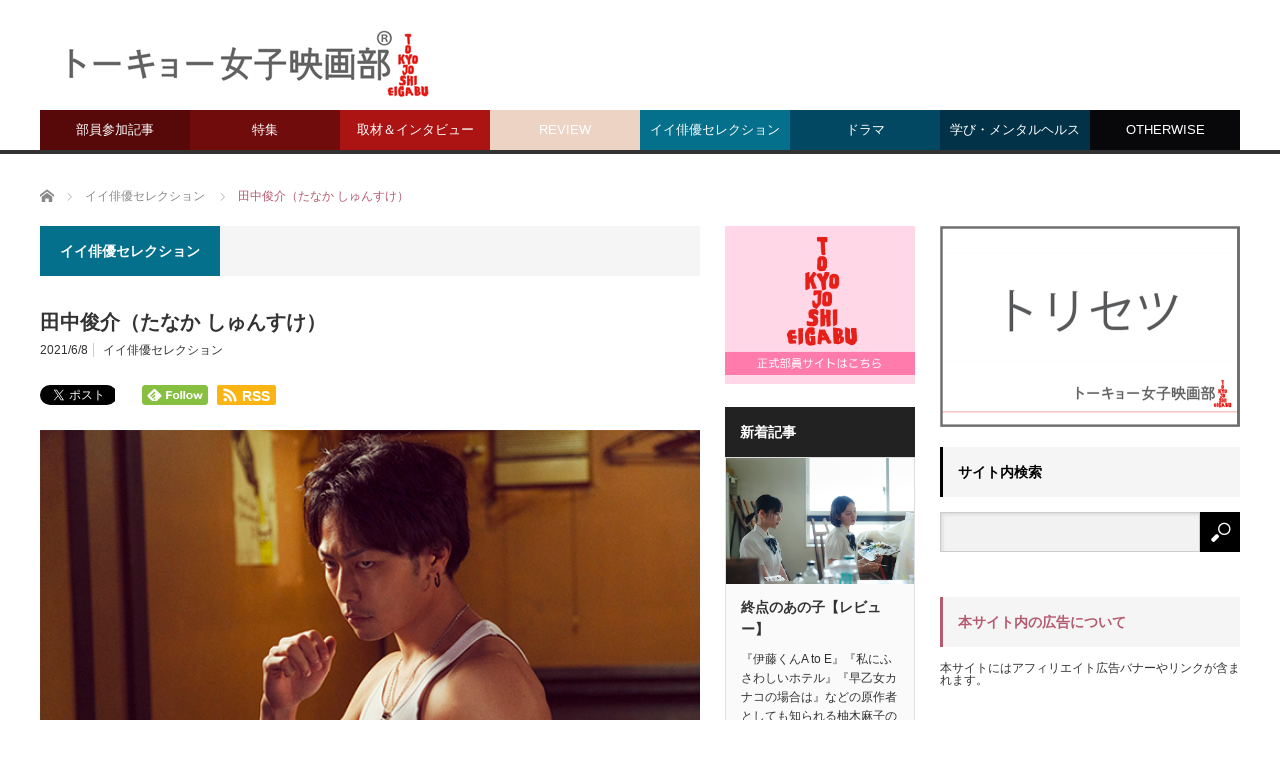

--- FILE ---
content_type: text/html; charset=UTF-8
request_url: https://www.tst-movie.jp/act/ta-tanakasyunsuke.html
body_size: 18376
content:
<!DOCTYPE html>
<html class="pc" lang="ja">
<head prefix="og: http://ogp.me/ns# fb: http://ogp.me/ns/fb#">
<meta charset="UTF-8">
<!--[if IE]><meta http-equiv="X-UA-Compatible" content="IE=edge,chrome=1"><![endif]-->
<meta name="viewport" content="width=device-width">
<title>イイ俳優セレクション：田中俊介</title>
<meta name="description" content="1990年1月28日、愛知県生まれ。東海エリア出身、在住のメンバーで構成された、エンターテインメント軍団…">
<meta property="og:type" content="article" />
<meta property="og:url" content="https://www.tst-movie.jp/act/ta-tanakasyunsuke.html">
<meta property="og:title" content="田中俊介（たなか しゅんすけ）" />
<meta property="og:description" content="1990年1月28日、愛知県生まれ。東海エリア出身、在住のメンバーで構成された、エンターテインメント軍団…" />
<meta property="og:site_name" content="トーキョー女子映画部" />
<meta property="og:image" content='https://www.tst-movie.jp/wp-asset/wp-content/uploads/2021/06/TanakaSyunsuke-zenigata-600.png'>
<meta property="og:image:secure_url" content="https://www.tst-movie.jp/wp-asset/wp-content/uploads/2021/06/TanakaSyunsuke-zenigata-600.png" />
<meta property="og:image:width" content="600" />
<meta property="og:image:height" content="401" />
<meta property="fb:admins" content="161076710605799" />
<meta name="twitter:card" content="summary" />
<meta name="twitter:site" content="@TKJoshiEigabu" />
<meta name="twitter:creator" content="@TKJoshiEigabu" />
<meta name="twitter:title" content="田中俊介（たなか しゅんすけ）" />
<meta name="twitter:description" content="1990年1月28日、愛知県生まれ。東海エリア出身、在住のメンバーで構成された、エンターテインメント軍団…" />
<meta name="twitter:image:src" content='https://www.tst-movie.jp/wp-asset/wp-content/uploads/2021/06/TanakaSyunsuke-zenigata-600.png' />
<link rel="pingback" href="https://www.tst-movie.jp/wp-asset/xmlrpc.php">
<link rel='dns-prefetch' href='//s.w.org' />
<link rel="alternate" type="application/rss+xml" title="トーキョー女子映画部 &raquo; フィード" href="https://www.tst-movie.jp/feed/" />
<link rel="alternate" type="application/rss+xml" title="トーキョー女子映画部 &raquo; コメントフィード" href="https://www.tst-movie.jp/comments/feed/" />
		<script type="text/javascript">
			window._wpemojiSettings = {"baseUrl":"https:\/\/s.w.org\/images\/core\/emoji\/11.2.0\/72x72\/","ext":".png","svgUrl":"https:\/\/s.w.org\/images\/core\/emoji\/11.2.0\/svg\/","svgExt":".svg","source":{"concatemoji":"https:\/\/www.tst-movie.jp\/wp-asset\/wp-includes\/js\/wp-emoji-release.min.js?ver=5.1.19"}};
			!function(e,a,t){var n,r,o,i=a.createElement("canvas"),p=i.getContext&&i.getContext("2d");function s(e,t){var a=String.fromCharCode;p.clearRect(0,0,i.width,i.height),p.fillText(a.apply(this,e),0,0);e=i.toDataURL();return p.clearRect(0,0,i.width,i.height),p.fillText(a.apply(this,t),0,0),e===i.toDataURL()}function c(e){var t=a.createElement("script");t.src=e,t.defer=t.type="text/javascript",a.getElementsByTagName("head")[0].appendChild(t)}for(o=Array("flag","emoji"),t.supports={everything:!0,everythingExceptFlag:!0},r=0;r<o.length;r++)t.supports[o[r]]=function(e){if(!p||!p.fillText)return!1;switch(p.textBaseline="top",p.font="600 32px Arial",e){case"flag":return s([55356,56826,55356,56819],[55356,56826,8203,55356,56819])?!1:!s([55356,57332,56128,56423,56128,56418,56128,56421,56128,56430,56128,56423,56128,56447],[55356,57332,8203,56128,56423,8203,56128,56418,8203,56128,56421,8203,56128,56430,8203,56128,56423,8203,56128,56447]);case"emoji":return!s([55358,56760,9792,65039],[55358,56760,8203,9792,65039])}return!1}(o[r]),t.supports.everything=t.supports.everything&&t.supports[o[r]],"flag"!==o[r]&&(t.supports.everythingExceptFlag=t.supports.everythingExceptFlag&&t.supports[o[r]]);t.supports.everythingExceptFlag=t.supports.everythingExceptFlag&&!t.supports.flag,t.DOMReady=!1,t.readyCallback=function(){t.DOMReady=!0},t.supports.everything||(n=function(){t.readyCallback()},a.addEventListener?(a.addEventListener("DOMContentLoaded",n,!1),e.addEventListener("load",n,!1)):(e.attachEvent("onload",n),a.attachEvent("onreadystatechange",function(){"complete"===a.readyState&&t.readyCallback()})),(n=t.source||{}).concatemoji?c(n.concatemoji):n.wpemoji&&n.twemoji&&(c(n.twemoji),c(n.wpemoji)))}(window,document,window._wpemojiSettings);
		</script>
		<style type="text/css">
img.wp-smiley,
img.emoji {
	display: inline !important;
	border: none !important;
	box-shadow: none !important;
	height: 1em !important;
	width: 1em !important;
	margin: 0 .07em !important;
	vertical-align: -0.1em !important;
	background: none !important;
	padding: 0 !important;
}
</style>
	<link rel='stylesheet' id='style-css'  href='https://www.tst-movie.jp/wp-asset/wp-content/themes/core_tcd027/style.css?ver=4.0.4' type='text/css' media='screen' />
<link rel='stylesheet' id='wp-block-library-css'  href='https://www.tst-movie.jp/wp-asset/wp-includes/css/dist/block-library/style.min.css?ver=5.1.19' type='text/css' media='all' />
<script type='text/javascript' src='https://www.tst-movie.jp/wp-asset/wp-includes/js/jquery/jquery.js?ver=1.12.4'></script>
<script type='text/javascript' src='https://www.tst-movie.jp/wp-asset/wp-includes/js/jquery/jquery-migrate.min.js?ver=1.4.1'></script>
<link rel='https://api.w.org/' href='https://www.tst-movie.jp/wp-json/' />
<link rel="canonical" href="https://www.tst-movie.jp/act/ta-tanakasyunsuke.html" />
<link rel='shortlink' href='https://www.tst-movie.jp/?p=25609' />
<link rel="alternate" type="application/json+oembed" href="https://www.tst-movie.jp/wp-json/oembed/1.0/embed?url=https%3A%2F%2Fwww.tst-movie.jp%2Fact%2Fta-tanakasyunsuke.html" />
<link rel="alternate" type="text/xml+oembed" href="https://www.tst-movie.jp/wp-json/oembed/1.0/embed?url=https%3A%2F%2Fwww.tst-movie.jp%2Fact%2Fta-tanakasyunsuke.html&#038;format=xml" />

<script src="https://www.tst-movie.jp/wp-asset/wp-content/themes/core_tcd027/js/modernizr.js?ver=4.0.4"></script>
<script src="https://www.tst-movie.jp/wp-asset/wp-content/themes/core_tcd027/js/jscript.js?ver=4.0.4"></script>
<script src="https://www.tst-movie.jp/wp-asset/wp-content/themes/core_tcd027/js/comment.js?ver=4.0.4"></script>

<link rel="stylesheet" media="screen and (max-width:771px)" href="https://www.tst-movie.jp/wp-asset/wp-content/themes/core_tcd027/responsive.css?ver=4.0.5">
<link rel="stylesheet" media="screen and (max-width:771px)" href="https://www.tst-movie.jp/wp-asset/wp-content/themes/core_tcd027/footer-bar/footer-bar.css?ver=4.0.4">

<link rel="stylesheet" href="https://www.tst-movie.jp/wp-asset/wp-content/themes/core_tcd027/japanese.css?ver=4.0.4">

<!--[if lt IE 9]>
<script src="https://www.tst-movie.jp/wp-asset/wp-content/themes/core_tcd027/js/html5.js?ver=4.0.4"></script>
<![endif]-->

<style type="text/css">

body { font-size:14px; }

#logo { top:42px; left:6px; }

a:hover, #header_button li a:hover, #header_button li a.active, #header_menu li a:hover, #copyright_area a:hover, #bread_crumb .last, .styled_post_list1 li a:hover, .post_meta a:hover, .side_headline, #index_featured_post_list2 .headline
 { color:#B55B70; }

.design_date, #load_post a:hover, #header_category_list, #header_tag_list, #header_button li#category_button a:before, #header_button li#recommend_button a:before, #header_button li#tag_button a:before, #header_button li#misc_button a:before, #header_recommend_list a:before, #header_misc_list a:before,
 .pc #global_menu ul a, #post_list_tab li a:hover, #return_top a:hover, #wp-calendar td a:hover, #wp-calendar #prev a:hover, #wp-calendar #next a:hover, .widget_search #search-btn input:hover, .widget_search #searchsubmit:hover,
  #related_post .image:hover img, #submit_comment:hover, #post_pagination a:hover, #post_pagination p, .tcdw_category_list_widget a:hover, a.menu_button:hover, .author_profile .author_social_link li.author_link a:hover, .archive_headline span, .author_info_link:hover
   { background-color:#B55B70; }

.side_headline, #index_featured_post_list2 .headline, #comment_textarea textarea:focus, #guest_info input:focus, .single_headline, #related_post .image:hover img, .post_list .image:hover img, .styled_post_list1 .image:hover img
 { border-color:#B55B70; }

.pc #global_menu ul a:hover
   { background-color:#D46A83; }

.mobile #global_menu a:hover
   { background-color:#B55B70 !important; }

#index_featured_post_list2 .headline
   { border-color:#127073; color:#127073; }


#custom_html-3 .side_headline { color:#3B5998; border-color:#3B5998; }
#custom_html-5 .side_headline { color:#1DA1F2; border-color:#1DA1F2; }
#recent-posts-2 .side_headline { color:#92B51B; border-color:#92B51B; }
#category_post_widget-3 .side_headline { color:#04708C; border-color:#04708C; }
#styled_post_list3_widget-6 .side_headline { color:#333333; border-color:#333333; }
#styled_post_list2_widget-5 .side_headline { color:#FFFFFF; border-color:#FFFFFF; }
#category_post_widget-4 .side_headline { color:#570909; border-color:#570909; }
#styled_post_list2_widget-7 .side_headline { color:#FFFFFF; border-color:#FFFFFF; }
#category_post_widget-6 .side_headline { color:#ECD3C3; border-color:#ECD3C3; }
#category_post_widget-8 .side_headline { color:#99126C; border-color:#99126C; }
#category_post_widget-7 .side_headline { color:#99126C; border-color:#99126C; }
#category_post_widget-5 .side_headline { color:#542D0A; border-color:#542D0A; }
#category_post_widget-9 .side_headline { color:#75872D; border-color:#75872D; }
#search-5 .side_headline { color:#000000; border-color:#000000; }
#search-4 .side_headline { color:#000000; border-color:#000000; }
#search-3 .side_headline { color:#000000; border-color:#000000; }
#search-6 .side_headline { color:#000000; border-color:#000000; }
#search-7 .side_headline { color:#000000; border-color:#000000; }
#search-8 .side_headline { color:#000000; border-color:#000000; }
#search-9 .side_headline { color:#000000; border-color:#000000; }
#category_post_widget-14 .side_headline { color:#75872D; border-color:#75872D; }
#category_post_widget-10 .side_headline { color:#ECD3C3; border-color:#ECD3C3; }
#category_post_widget-11 .side_headline { color:#04708C; border-color:#04708C; }
#category_post_widget-12 .side_headline { color:#080A57; border-color:#080A57; }
#category_post_widget-15 .side_headline { color:#ECD3C3; border-color:#ECD3C3; }
#category_post_widget-16 .side_headline { color:#04708C; border-color:#04708C; }
#category_post_widget-17 .side_headline { color:#ECD3C3; border-color:#ECD3C3; }
#styled_post_list1_widget-13 .side_headline { color:#4A0D3C; border-color:#4A0D3C; }
#categories-9 .side_headline { color:#54333E; border-color:#54333E; }
#category_post_widget-20 .side_headline { color:#542D0A; border-color:#542D0A; }
#category_post_widget-19 .side_headline { color:#542D0A; border-color:#542D0A; }
#category_post_widget-18 .side_headline { color:#04708C; border-color:#04708C; }
#category_post_widget-21 .side_headline { color:#542D0A; border-color:#542D0A; }
#text-7 .side_headline { color:#CCCCCC; border-color:#CCCCCC; }
#text-8 .side_headline { color:#CCCCCC; border-color:#CCCCCC; }
#text-9 .side_headline { color:#CCCCCC; border-color:#CCCCCC; }
#global_menu #menu-item-44 a { background-color:#3B1F07; }
#global_menu #menu-item-44 a:hover { background-color:#8A4810; }
#global_menu #menu-item-41 a { background-color:#480A57; }
#global_menu #menu-item-41 a:hover { background-color:#8512A1; }
#global_menu #menu-item-41327 a { background-color:#570909; }
#global_menu #menu-item-41327 a:hover { background-color:#470707; }
#global_menu #menu-item-45 a { background-color:#700C0C; }
#global_menu #menu-item-45 a:hover { background-color:#610A0A; }
#global_menu #menu-item-43 a { background-color:#AC1313; }
#global_menu #menu-item-43 a:hover { background-color:#961111; }
#global_menu #menu-item-40 a { background-color:#ECD3C3; }
#global_menu #menu-item-40 a:hover { background-color:#D4BDAF; }
#global_menu #menu-item-42 a { background-color:#04708C; }
#global_menu #menu-item-42 a:hover { background-color:#036078; }
#global_menu #menu-item-41325 a { background-color:#034863; }
#global_menu #menu-item-41325 a:hover { background-color:#023B52; }
#global_menu #menu-item-41326 a { background-color:#023248; }
#global_menu #menu-item-41326 a:hover { background-color:#022B3D; }
#global_menu #menu-item-48 a { background-color:#08070A; }
#global_menu #menu-item-48 a:hover { background-color:#2D2538; }
.category-10 .archive_headline span { background-color:#333333; } .category-11 .archive_headline span { background-color:#08070A; } .category-22 .archive_headline span { background-color:#424242; } .category-19 .archive_headline span { background-color:#542D0A; } .category-1 .archive_headline span { background-color:#ECD3C3; } .category-9 .archive_headline span { background-color:#480A57; } .category-5 .archive_headline span { background-color:#04708C; } .category-4 .archive_headline span { background-color:#FFE747; } .category-3 .archive_headline span { background-color:#FFBDC1; } .category-21 .archive_headline span { background-color:#034863; } .category-7 .archive_headline span { background-color:#AC1313; } .category-4315 .archive_headline span { background-color:#023248; } .category-26 .archive_headline span { background-color:#023248; } .category-4308 .archive_headline span { background-color:#480A57; } .category-4311 .archive_headline span { background-color:#034863; } .category-6 .archive_headline span { background-color:#700C0C; } .category-27 .archive_headline span { background-color:#570909; } .category-8 .archive_headline span { background-color:#480A57; } .category-4317 .archive_headline span { background-color:#034863; } 


</style>



<style type="text/css"></style><style type="text/css" id="wp-custom-css">
div.post_content a,
div.post_content a:visited {
  color: #36c;
  text-decoration: underline;
}

div#search-2.side_widget {
  margin-bottom: 24px;
}

div#top_slider ul.slides li span.image img, .index_post_list .post_type1 a.image img,
ol#archive_post_list .post_type1 a.image img {
  height: unset;
}

div.textwidget iframe {
  border: 1px solid #eee !important;
}

div#footer_widget_area h3.footer_headline {
  display: none;
}

div#copyright_area {
  line-height: 180%;
  text-align: center;
}

div#copyright_area div#copyright_area_inner {
  padding: 50px 0 30px 0;
}

div#copyright_area div#copyright_area_inner div#footer_menu {
  float: none;
}

div#copyright_area div#copyright_area_inner div#footer_menu ul {
  display: inline-block;
  text-align: center;
}

div#copyright_area p#copyright {
  width: 100%;
  text-align: center;
  margin-top: 40px;
}

div.fb_iframe_widget_fluid.sp {
  display: inline-block;
  vertical-align: top;
}

div#corp-sns p.twitter {
  display: inline-block;
  margin-left: 20px;
}

div#corp-sns p.twitter.sp {
  margin-left: 0px;
}

div#corp-sns div#share5_top {
  display: inline-block;
  margin-left: 20px;
}

div#corp-sns div#share5_top.sp {
  margin-left: 0;
}

div#corp-sns div#share5_top ul li {
  display: inline;
  margin-left: 5px;
}

div#corp-sns div#share5_top ul li.rss {
  vertical-align: 4px;
  padding-top: 1px;
  padding-bottom: 1px;
}

.pc div#header,
.pc div#header div#header_inner {
  height: 150px;
}

.pc div#header div#header_inner div#logo_image h1#logo {
  position: absolute;
  top: 20px;
}

div#header div#header_inner div#corp-sns.front_page {
  margin-top: 10px;
  margin-left: 15px;
}

.pc div#header div#header_inner div#corp-sns.front_page {
  position: absolute;
  top: 80px;
  right: 0;
  margin: 0 10px 0 0;
}

div#top_slider {
  margin-top: 25px;
}

.pc div#top_slider {
  margin-top: 0;
}

div#mw_wp_form_mw-wp-form-851 form table th {
  text-align: right;
  vertical-align: top;
  white-space: nowrap;
}

div#mw_wp_form_mw-wp-form-851 form table td {
  vertical-align: middle;
}

div#mw_wp_form_mw-wp-form-851 form input[type=submit] {
  appearance: none;
  cursor: pointer;
  background-color: #fff;
  padding: 10px 15px;
  border: 1px solid #999;
  border-radius: 5px;
  margin-top: 30px;
}

div#mw_wp_form_mw-wp-form-851 form input[type=submit]:nth-of-type(2) {
  margin-left: 100px;
}

div#footer_widget_area .widget_nav_menu ul > li {
  display: block;
  width: 100%;
}

div#share5_top li.rss,
div#share5_btm li.rss {
  background-color: #fab514;
  padding: 3px 6px 2px 6px;
  border-radius: 2px;
}

div#share5_top.sp li.rss,
div#share5_btm.sp li.rss {
  font-size: 0.9em;
  padding: 3px 3px 3px 3px;
}

div#share5_top li.rss a,
div#share5_btm li.rss a {
  font-family: Arial;
  font-weight: bold;
  color: #fff;
  text-decoration: none;
}

div#share5_top li.rss a span,
div#share5_btm li.rss a span {
  margin-left: 5px;
}

div#share5_top.sp div.sns_default_top ul li.default,
div#share5_btm.sp div.sns_default_top ul li.default {
  margin-right: 0;
}

.fb_iframe_widget {
  vertical-align: top !important;
}
</style>
<script>
var _gaq = _gaq || [];
_gaq.push(['_setAccount', 'UA-18630241-1']);
_gaq.push(['_trackPageview']);

(function() {
	var ga = document.createElement('script'); ga.type = 'text/javascript'; ga.async = true;
	ga.src = ('https:' == document.location.protocol ? 'https://ssl' : 'http://www') + '.google-analytics.com/ga.js';
	var s = document.getElementsByTagName('script')[0]; s.parentNode.insertBefore(ga, s);
})();
</script>
</head>
<body class="post-template-default single single-post postid-25609 single-format-standard category-5">

 <div id="header">
  <div id="header_inner">

   <!-- logo -->
      <div id='logo_image'>
<h1 id="logo"><a href=" https://www.tst-movie.jp/" title="トーキョー女子映画部" data-label="トーキョー女子映画部"><img src="https://www.tst-movie.jp/wp-asset/wp-content/uploads/tcd-w/logo.png?1769188575" alt="トーキョー女子映画部" title="トーキョー女子映画部" /></a></h1>
</div>
   
  <!-- sns button top -->
  <!-- /sns button top -->

   <!-- global menu -->
      <a href="#" class="menu_button"></a>
   <div id="global_menu" class="clearfix">
    <ul id="menu-%e3%83%88%e3%83%83%e3%83%97%e3%83%9a%e3%83%bc%e3%82%b8" class="menu"><li id="menu-item-41327" class="menu-item menu-item-type-taxonomy menu-item-object-category menu-item-has-children menu-item-41327 menu-category-27"><a href="https://www.tst-movie.jp/category/members/">部員参加記事</a>
<ul class="sub-menu">
	<li id="menu-item-46" class="menu-item menu-item-type-taxonomy menu-item-object-category menu-item-46 menu-category-8"><a href="https://www.tst-movie.jp/category/members/activities/">部活・イベント</a></li>
	<li id="menu-item-41328" class="menu-item menu-item-type-taxonomy menu-item-object-category menu-item-41328 menu-category-9"><a href="https://www.tst-movie.jp/category/members/voice/">アンケート特集</a></li>
	<li id="menu-item-41329" class="menu-item menu-item-type-taxonomy menu-item-object-category menu-item-41329 menu-category-4308"><a href="https://www.tst-movie.jp/category/members/toukou/">投稿</a></li>
</ul>
</li>
<li id="menu-item-45" class="menu-item menu-item-type-taxonomy menu-item-object-category menu-item-has-children menu-item-45 menu-category-6"><a href="https://www.tst-movie.jp/category/special/">特集</a>
<ul class="sub-menu">
	<li id="menu-item-41347" class="menu-item menu-item-type-taxonomy menu-item-object-category menu-item-41347 menu-category-2774"><a href="https://www.tst-movie.jp/category/ranking/">ランキング</a></li>
</ul>
</li>
<li id="menu-item-43" class="menu-item menu-item-type-taxonomy menu-item-object-category menu-item-43 menu-category-7"><a href="https://www.tst-movie.jp/category/report/">取材＆インタビュー</a></li>
<li id="menu-item-40" class="menu-item menu-item-type-taxonomy menu-item-object-category menu-item-40 menu-category-1"><a href="https://www.tst-movie.jp/category/review/">REVIEW</a></li>
<li id="menu-item-42" class="menu-item menu-item-type-taxonomy menu-item-object-category current-post-ancestor current-menu-parent current-post-parent menu-item-42 menu-category-5"><a href="https://www.tst-movie.jp/category/act/">イイ俳優セレクション</a></li>
<li id="menu-item-41325" class="menu-item menu-item-type-taxonomy menu-item-object-category menu-item-41325 menu-category-21"><a href="https://www.tst-movie.jp/category/drama/">ドラマ</a></li>
<li id="menu-item-41326" class="menu-item menu-item-type-taxonomy menu-item-object-category menu-item-has-children menu-item-41326 menu-category-4315"><a href="https://www.tst-movie.jp/category/learning/">学び・メンタルヘルス</a>
<ul class="sub-menu">
	<li id="menu-item-70766" class="menu-item menu-item-type-taxonomy menu-item-object-category menu-item-70766 menu-category-4381"><a href="https://www.tst-movie.jp/category/learning/movie-sel/">映画でSEL</a></li>
	<li id="menu-item-41337" class="menu-item menu-item-type-taxonomy menu-item-object-category menu-item-41337 menu-category-26"><a href="https://www.tst-movie.jp/category/learning/psychology/">心理学</a></li>
	<li id="menu-item-70835" class="menu-item menu-item-type-taxonomy menu-item-object-category menu-item-70835 menu-category-4383"><a href="https://www.tst-movie.jp/category/learning/careerdesign/">キャリアデザイン</a></li>
	<li id="menu-item-76487" class="menu-item menu-item-type-taxonomy menu-item-object-category menu-item-76487 menu-category-4385"><a href="https://www.tst-movie.jp/category/learning/seminar/">講座・セミナー</a></li>
</ul>
</li>
<li id="menu-item-48" class="menu-item menu-item-type-taxonomy menu-item-object-category menu-item-has-children menu-item-48 menu-category-11"><a href="https://www.tst-movie.jp/category/otherwise/">OTHERWISE</a>
<ul class="sub-menu">
	<li id="menu-item-39" class="menu-item menu-item-type-taxonomy menu-item-object-category menu-item-39 menu-category-19"><a href="https://www.tst-movie.jp/category/otherwise/present/">PRESENT</a></li>
</ul>
</li>
<li id="menu-item-1227" class="menu-item menu-item-type-post_type menu-item-object-page menu-item-1227"><a href="https://www.tst-movie.jp/hihyo.html">REVIEW一覧</a></li>
<li id="menu-item-140" class="menu-item menu-item-type-post_type menu-item-object-page menu-item-140"><a href="https://www.tst-movie.jp/interview.html">インタビュー一覧</a></li>
<li id="menu-item-164" class="menu-item menu-item-type-post_type menu-item-object-page menu-item-164"><a href="https://www.tst-movie.jp/selemen.html">イイ俳優セレクション一覧</a></li>
<li id="menu-item-127" class="menu-item menu-item-type-post_type menu-item-object-page menu-item-127"><a href="https://www.tst-movie.jp/backnumber201903.html">バックナンバー</a></li>
</ul>   </div>
   
   <!-- banner1 -->
         
  </div><!-- END #header_inner -->
 </div><!-- END #header -->

 <!-- bread crumb -->
  <ul id="bread_crumb" class="clearfix">
 <li itemscope="itemscope" itemtype="http://data-vocabulary.org/Breadcrumb" class="home"><a itemprop="url" href="https://www.tst-movie.jp/"><span itemprop="title">ホーム</span></a></li>

 <li itemscope="itemscope" itemtype="http://data-vocabulary.org/Breadcrumb">
    <a itemprop="url" href="https://www.tst-movie.jp/category/act/"><span itemprop="title">イイ俳優セレクション</span></a>
     </li>
 <li class="last">田中俊介（たなか しゅんすけ）</li>

</ul>
 
 <div id="contents" class="clearfix">

<div id="main_col">

 
  <h3 class="archive_headline" id="single_archive_headline"><span>イイ俳優セレクション</span></h3>
 
 <h2 class="post_title">田中俊介（たなか しゅんすけ）</h2>

 <ul class="post_meta clearfix">
  <li class="post_date"><time class="entry-date updated" datetime="2021-06-07T15:56:53+09:00">2021/6/8</time></li>  <li class="post_category"><a href="https://www.tst-movie.jp/category/act/" rel="category tag">イイ俳優セレクション</a></li>       </ul>

  <!-- sns button top -->
    
<!--Type1-->

<!--Type2-->

<!--Type3-->

<!--Type4-->

<!--Type5-->
<div id="share5_top">


<div class="sns_default_top">
<ul class="clearfix">
<!-- Twitterボタン -->
<li class="default twitter_button">
<a href="https://twitter.com/share" class="twitter-share-button">Tweet</a>
<script>!function(d,s,id){var js,fjs=d.getElementsByTagName(s)[0],p=/^http:/.test(d.location)?'http':'https';if(!d.getElementById(id)){js=d.createElement(s);js.id=id;js.src=p+'://platform.twitter.com/widgets.js';fjs.parentNode.insertBefore(js,fjs);}}(document, 'script', 'twitter-wjs');</script>
</li>

<!-- Facebookいいねボタン -->
<li class="default fblike_button">
<div class="fb-like" data-href="https://www.tst-movie.jp/act/ta-tanakasyunsuke.html" data-send="false" data-layout="button_count" data-width="450" data-show-faces="false"></div>
</li>

<!-- Facebookシェアボタン -->
<li class="default fbshare_button2">
<div class="fb-share-button" data-href="https://www.tst-movie.jp/act/ta-tanakasyunsuke.html" data-layout="button_count"></div>
</li>




<!-- Feedlyボタン -->
<li class="default feedly_button">
<a href='http://feedly.com/index.html#subscription%2Ffeed%2Fhttps://www.tst-movie.jp/feed/' target='blank'><img id='feedlyFollow' src='http://s3.feedly.com/img/follows/feedly-follow-rectangle-flat-small_2x.png' alt='follow us in feedly' width='66' height='20'></a>
</li>

<!--RSSボタン-->
<li class="rss">
<a href="https://www.tst-movie.jp/feed/"><i class="icon-rss"></i><span class="ttl">RSS</span></a></li>


</ul>  
</div>

</div>

    <!-- /sns button top -->

    
 <div class="post_image"><img width="600" height="400" src="https://www.tst-movie.jp/wp-asset/wp-content/uploads/2021/06/TanakaSyunsuke-zenigata-600-600x400.png" class="attachment-size2 size-size2 wp-post-image" alt="映画『ゼニガタ』田中俊介" srcset="https://www.tst-movie.jp/wp-asset/wp-content/uploads/2021/06/TanakaSyunsuke-zenigata-600.png 600w, https://www.tst-movie.jp/wp-asset/wp-content/uploads/2021/06/TanakaSyunsuke-zenigata-600-300x201.png 300w" sizes="(max-width: 600px) 100vw, 600px" /></div>
 <div class="post_content clearfix">
  
<p>1990年1月28日、愛知県生まれ。東海エリア出身、在住のメンバーで構成された、エンターテインメント軍団“BOYS AND MEN”のメンバー。2017年、映画『ダブルミンツ』で初主演を務めるなど、俳優活動にも力を注いでいる。その他の主な出演作に『<a href="https://www.tst-movie.jp/hh03_sa/hh03_sa_shiratorireikodegozaimasu_themovie.html">白鳥麗子でございます! THE MOVIE</a>』『<a href="https://www.tst-movie.jp/hh06_ha/hh06_ha_HiGHandLOW_themovie2.html">HiGH&amp;LOW THE MOVIE 2 / END OF SKY</a>』などがある。</p>



<ul class="wp-block-gallery columns-2 is-cropped"><li class="blocks-gallery-item"><figure><img src="https://www.tst-movie.jp/wp-asset/wp-content/uploads/2021/06/TanakaSyunsuke-shiratorireiko-themovie-600.png" alt="映画『白鳥麗子でございます！THE MOVIE』田中俊介" data-id="25607" data-link="https://www.tst-movie.jp/tanakasyunsuke-shiratorireiko-themovie-600/" class="wp-image-25607" srcset="https://www.tst-movie.jp/wp-asset/wp-content/uploads/2021/06/TanakaSyunsuke-shiratorireiko-themovie-600.png 600w, https://www.tst-movie.jp/wp-asset/wp-content/uploads/2021/06/TanakaSyunsuke-shiratorireiko-themovie-600-300x200.png 300w" sizes="(max-width: 600px) 100vw, 600px" /><figcaption>『白鳥麗子でございます！THE MOVIE』（手前右側）</figcaption></figure></li><li class="blocks-gallery-item"><figure><img src="https://www.tst-movie.jp/wp-asset/wp-content/uploads/2021/06/TanakaSyunsuke-zenigata-600.png" alt="映画『ゼニガタ』田中俊介" data-id="25608" data-link="https://www.tst-movie.jp/tanakasyunsuke-zenigata-600/" class="wp-image-25608" srcset="https://www.tst-movie.jp/wp-asset/wp-content/uploads/2021/06/TanakaSyunsuke-zenigata-600.png 600w, https://www.tst-movie.jp/wp-asset/wp-content/uploads/2021/06/TanakaSyunsuke-zenigata-600-300x201.png 300w" sizes="(max-width: 600px) 100vw, 600px" /><figcaption>『ゼニガタ』</figcaption></figure></li><li class="blocks-gallery-item"><figure><img src="https://www.tst-movie.jp/wp-asset/wp-content/uploads/2021/06/TanakaSyunsuke-deadendnoomoide-600.png" alt="映画『デッドエンドの思い出』スヨン（少女時代）／田中俊介（BOYS AND MEN）" data-id="25605" data-link="https://www.tst-movie.jp/tanakasyunsuke-deadendnoomoide-600/" class="wp-image-25605" srcset="https://www.tst-movie.jp/wp-asset/wp-content/uploads/2021/06/TanakaSyunsuke-deadendnoomoide-600.png 600w, https://www.tst-movie.jp/wp-asset/wp-content/uploads/2021/06/TanakaSyunsuke-deadendnoomoide-600-300x127.png 300w" sizes="(max-width: 600px) 100vw, 600px" /><figcaption>『デッドエンドの思い出』</figcaption></figure></li><li class="blocks-gallery-item"><figure><img src="https://www.tst-movie.jp/wp-asset/wp-content/uploads/2021/06/TanakaSyunsuke-kanojyo-600.png" alt="Netflix映画『彼女』田中俊介" data-id="25606" data-link="https://www.tst-movie.jp/tanakasyunsuke-kanojyo-600/" class="wp-image-25606" srcset="https://www.tst-movie.jp/wp-asset/wp-content/uploads/2021/06/TanakaSyunsuke-kanojyo-600.png 600w, https://www.tst-movie.jp/wp-asset/wp-content/uploads/2021/06/TanakaSyunsuke-kanojyo-600-300x200.png 300w" sizes="(max-width: 600px) 100vw, 600px" /><figcaption>『彼女』</figcaption></figure></li></ul>



<figure class="wp-block-image"><img src="https://www.tst-movie.jp/wp-asset/wp-content/uploads/2019/03/bar_selemen_syutsuensaku.png" alt="イイ男セレクション／出演作" class="wp-image-55" srcset="https://www.tst-movie.jp/wp-asset/wp-content/uploads/2019/03/bar_selemen_syutsuensaku.png 641w, https://www.tst-movie.jp/wp-asset/wp-content/uploads/2019/03/bar_selemen_syutsuensaku-300x15.png 300w" sizes="(max-width: 641px) 100vw, 641px" /></figure>



<p>『復讐したい』『サムライ・ロック』『<a href="https://www.tst-movie.jp/hh03_sa/hh03_sa_shiratorireikodegozaimasu_themovie.html">白鳥麗子でございます! THE MOVIE</a>』『<a href="https://www.tst-movie.jp/hh06_ha/hh06_ha_HiGHandLOW_themovie2.html">HiGH&amp;LOW THE MOVIE 2 / END OF SKY</a>』『ダブルミンツ』『<a href="https://www.tst-movie.jp/hh03_sa/hh03_sa_zenigata.html">ゼニガタ</a>』『<a href="https://www.tst-movie.jp/hh04_ta/hh04_ta_deadendnoomoide.html">デッドエンドの思い出</a>』『<a href="/hh-ta/titlekyozetsu.html">タイトル、拒絶</a>』『<a href="/hh-ka/kanojyo-mizuharakiko.html">彼女</a>』（Netflix映画）など</p>



<figure class="wp-block-image"><img src="https://www.tst-movie.jp/wp-asset/wp-content/uploads/2021/03/bar-act-point.png" alt="イイ俳優セレクション／イイ俳優ポイント" class="wp-image-23096" srcset="https://www.tst-movie.jp/wp-asset/wp-content/uploads/2021/03/bar-act-point.png 640w, https://www.tst-movie.jp/wp-asset/wp-content/uploads/2021/03/bar-act-point-300x14.png 300w" sizes="(max-width: 640px) 100vw, 640px" /></figure>



<p>役柄によって、同じ人だと気付かないくらい変身する印象があります。爽やかな役からワルな役まで演じていて、役の幅を感じます。（2021/5/26）</p>



<p style="text-align:right" class="has-small-font-size">Recommended by Myson</p>



<h3>出演作を観てみよう！</h3>



<p>Netflix映画『彼女』<br>Netflixにて全世界独占配信中</p>



<div class="wp-block-image"><figure class="aligncenter"><img src="https://www.tst-movie.jp/wp-asset/wp-content/uploads/2021/04/Netflix-kanojyo-keyvisual400.png" alt="Netflix映画『彼女』水原希子／さとうほなみ" class="wp-image-24161" srcset="https://www.tst-movie.jp/wp-asset/wp-content/uploads/2021/04/Netflix-kanojyo-keyvisual400.png 400w, https://www.tst-movie.jp/wp-asset/wp-content/uploads/2021/04/Netflix-kanojyo-keyvisual400-202x300.png 202w" sizes="(max-width: 400px) 100vw, 400px" /></figure></div>



<p class="has-text-color has-vivid-cyan-blue-color">下記の作品は、ブルーレイ&amp;DVDレンタル・発売中、デジタル配信中です。<br>ジャケット写真をクリックすると、Amazonのデジタル配信もしくはパッケージ販売に飛びますので、ぜひご覧ください。<br>※一部、ブルーレイorDVDのレンタル、発売、デジタル配信がないものもございます。</p>



<p>『復讐したい』</p>



<figure class="wp-block-image"><a href="https://www.amazon.co.jp/gp/product/B01LOWF8TU/ref=as_li_tl?ie=UTF8&amp;camp=247&amp;creative=1211&amp;creativeASIN=B01LOWF8TU&amp;linkCode=as2&amp;tag=tstokyoshop-22&amp;linkId=1afb205c042a2daa5fec9e58c0eb9364" target="_blank" rel="noreferrer noopener"><img src="//ws-fe.amazon-adsystem.com/widgets/q?_encoding=UTF8&amp;MarketPlace=JP&amp;ASIN=B01LOWF8TU&amp;ServiceVersion=20070822&amp;ID=AsinImage&amp;WS=1&amp;Format=_SL250_&amp;tag=tstokyoshop-22" alt=""/></a></figure>



<p>『サムライ・ロック』</p>



<figure class="wp-block-image"><a href="https://www.amazon.co.jp/gp/product/B01EVVD9V0/ref=as_li_tl?ie=UTF8&amp;camp=247&amp;creative=1211&amp;creativeASIN=B01EVVD9V0&amp;linkCode=as2&amp;tag=tstokyoshop-22&amp;linkId=17631d9d0d4ac0b5659e2d9aaa2ca317" target="_blank" rel="noreferrer noopener"><img src="//ws-fe.amazon-adsystem.com/widgets/q?_encoding=UTF8&amp;MarketPlace=JP&amp;ASIN=B01EVVD9V0&amp;ServiceVersion=20070822&amp;ID=AsinImage&amp;WS=1&amp;Format=_SL250_&amp;tag=tstokyoshop-22" alt=""/></a></figure>



<p>『白鳥麗子でございます! THE MOVIE』</p>



<figure class="wp-block-image"><a href="https://www.amazon.co.jp/gp/product/B0777JBJ4R/ref=as_li_tl?ie=UTF8&amp;camp=247&amp;creative=1211&amp;creativeASIN=B0777JBJ4R&amp;linkCode=as2&amp;tag=tstokyoshop-22&amp;linkId=7e170bd373318a1c5a9e78f26ebaaf4a" target="_blank" rel="noreferrer noopener"><img src="//ws-fe.amazon-adsystem.com/widgets/q?_encoding=UTF8&amp;MarketPlace=JP&amp;ASIN=B0777JBJ4R&amp;ServiceVersion=20070822&amp;ID=AsinImage&amp;WS=1&amp;Format=_SL250_&amp;tag=tstokyoshop-22" alt=""/></a></figure>



<p>『HiGH&amp;LOW THE MOVIE 2 / END OF SKY』</p>



<figure class="wp-block-image"><a href="https://www.amazon.co.jp/gp/product/B07G7G19YJ/ref=as_li_tl?ie=UTF8&amp;camp=247&amp;creative=1211&amp;creativeASIN=B07G7G19YJ&amp;linkCode=as2&amp;tag=tstokyoshop-22&amp;linkId=78d1340ac8570c5e24f96ba371e48100" target="_blank" rel="noreferrer noopener"><img src="//ws-fe.amazon-adsystem.com/widgets/q?_encoding=UTF8&amp;MarketPlace=JP&amp;ASIN=B07G7G19YJ&amp;ServiceVersion=20070822&amp;ID=AsinImage&amp;WS=1&amp;Format=_SL250_&amp;tag=tstokyoshop-22" alt=""/></a></figure>



<p>『ダブルミンツ』</p>



<figure class="wp-block-image"><a href="https://www.amazon.co.jp/gp/product/B0785P9RMX/ref=as_li_tl?ie=UTF8&amp;camp=247&amp;creative=1211&amp;creativeASIN=B0785P9RMX&amp;linkCode=as2&amp;tag=tstokyoshop-22&amp;linkId=18828bc76e03b2712bef382eadbe9673" target="_blank" rel="noreferrer noopener"><img src="//ws-fe.amazon-adsystem.com/widgets/q?_encoding=UTF8&amp;MarketPlace=JP&amp;ASIN=B0785P9RMX&amp;ServiceVersion=20070822&amp;ID=AsinImage&amp;WS=1&amp;Format=_SL250_&amp;tag=tstokyoshop-22" alt=""/></a></figure>



<p>『ゼニガタ』</p>



<figure class="wp-block-image"><a href="https://www.amazon.co.jp/gp/product/B07X3XLZ6B/ref=as_li_tl?ie=UTF8&amp;camp=247&amp;creative=1211&amp;creativeASIN=B07X3XLZ6B&amp;linkCode=as2&amp;tag=tstokyoshop-22&amp;linkId=75174984b7f4b8b8900d96d3ed747c46" target="_blank" rel="noreferrer noopener"><img src="//ws-fe.amazon-adsystem.com/widgets/q?_encoding=UTF8&amp;MarketPlace=JP&amp;ASIN=B07X3XLZ6B&amp;ServiceVersion=20070822&amp;ID=AsinImage&amp;WS=1&amp;Format=_SL250_&amp;tag=tstokyoshop-22" alt=""/></a></figure>



<p>『デッドエンドの思い出』</p>



<figure class="wp-block-image"><a href="https://www.amazon.co.jp/gp/product/B07YSXNTMZ/ref=as_li_tl?ie=UTF8&amp;camp=247&amp;creative=1211&amp;creativeASIN=B07YSXNTMZ&amp;linkCode=as2&amp;tag=tstokyoshop-22&amp;linkId=bb36bb115aa891e2d01bed4b4c995d05" target="_blank" rel="noreferrer noopener"><img src="//ws-fe.amazon-adsystem.com/widgets/q?_encoding=UTF8&amp;MarketPlace=JP&amp;ASIN=B07YSXNTMZ&amp;ServiceVersion=20070822&amp;ID=AsinImage&amp;WS=1&amp;Format=_SL250_&amp;tag=tstokyoshop-22" alt=""/></a></figure>



<p style="font-size:8px">©鈴木由美子／講談社©2016「白鳥麗子でございます！」製作委員会<br>©2018「ゼニガタ」製作委員会 <br>©2018 「Memories of a Dead End」 FILM Partners<br>Aiko Nakano/NETFLIX © 2021 </p>



<p class="has-small-font-size">from 2018/5/17</p>
   </div>

  <!-- sns button bottom -->
    <div class="clearfix">
  
<!--Type1-->

<!--Type2-->

<!--Type3-->

<!--Type4-->

<!--Type5-->
<div id="share5_btm">


<div class="sns_default_top">
<ul class="clearfix">
<!-- Twitterボタン -->
<li class="default twitter_button">
<a href="https://twitter.com/share" class="twitter-share-button">Tweet</a>
<script>!function(d,s,id){var js,fjs=d.getElementsByTagName(s)[0],p=/^http:/.test(d.location)?'http':'https';if(!d.getElementById(id)){js=d.createElement(s);js.id=id;js.src=p+'://platform.twitter.com/widgets.js';fjs.parentNode.insertBefore(js,fjs);}}(document, 'script', 'twitter-wjs');</script>
</li>

<!-- Facebookいいねボタン -->
<li class="default fblike_button">
<div class="fb-like" data-href="https://www.tst-movie.jp/act/ta-tanakasyunsuke.html" data-send="false" data-layout="button_count" data-width="450" data-show-faces="false"></div>
</li>

<!-- Facebookシェアボタン -->
<li class="default fbshare_button2">
<div class="fb-share-button" data-href="https://www.tst-movie.jp/act/ta-tanakasyunsuke.html" data-layout="button_count"></div>
</li>




<!-- Feedlyボタン -->
<li class="default feedly_button">
<a href='http://feedly.com/index.html#subscription%2Ffeed%2Fhttps://www.tst-movie.jp/feed/' target='blank'><img id='feedlyFollow' src='http://s3.feedly.com/img/follows/feedly-follow-rectangle-flat-small_2x.png' alt='follow us in feedly' width='66' height='20'></a>
</li>

<!--RSSボタン-->
<li class="rss">
<a href="https://www.tst-movie.jp/feed/" target="blank"><i class="icon-rss"></i><span class="ttl">RSS</span></a></li>


</ul>  
</div>

</div>

  </div>
    <!-- /sns button bottom -->


 <!-- author profile -->
 


  <div id="previous_next_post" class="clearfix">
    <p id="previous_post"><a href="https://www.tst-movie.jp/hh-ha/blackbird-kazokugakazoku.html" rel="prev">ブラックバード 家族が家族であるうちに【レビュー】</a></p>
  <p id="next_post"><a href="https://www.tst-movie.jp/hh-ka/character-sudamasaki.html" rel="next">キャラクター</a></p>
   </div>
 
  
 
 
 
</div><!-- END #main_col -->

<div id="side_col1" class="type2">

 
              <div class="side_widget clearfix ml_ad_widget" id="ml_ad_widget-18">
<a href="/members/login/" target="_tstmovie" title="トーキョー女子映画部 正式部員サイト"><img src="/wp-asset/wp-content/uploads/2019/03/tje_LOGO_R300_250_ofm_bn-1.png"></a></div>
<div class="side_widget clearfix styled_post_list2_widget" id="styled_post_list2_widget-8">
<h3 class="side_headline"><span>新着記事</span></h3><div class="styled_post_list2">
  <a class="image" href="https://www.tst-movie.jp/hh-sa/syutennoanoko.html"><img width="600" height="400" src="https://www.tst-movie.jp/wp-asset/wp-content/uploads/2026/01/202601syutennoanoko-main600h-600x400.png" class="attachment-size2 size-size2 wp-post-image" alt="映画『終点のあの子』當真あみ／中島セナ" /></a>  <a class="title" href="https://www.tst-movie.jp/hh-sa/syutennoanoko.html">終点のあの子【レビュー】</a>
  <p class="excerpt">『伊藤くんA to E』『私にふさわしいホテル』『早乙女カナコの場合は』などの原作者としても知られる柚木麻子のデビュー作「終点のあの子」が映画化…</p>    <ul class="meta clearfix">
   <li class="post_date"><time class="entry-date updated" datetime="2026-01-23T17:14:10+09:00">2026/1/23</time></li>   <li class="post_category"><a href="https://www.tst-movie.jp/category/review/" rel="category tag">REVIEW</a>, <a href="https://www.tst-movie.jp/category/review/kidsteen/" rel="category tag">キッズ＆ティーン向き映画判定</a>, <a href="https://www.tst-movie.jp/category/review/date/" rel="category tag">デート向き映画判定</a></li>  </ul>
    <a class="image" href="https://www.tst-movie.jp/act/ra-lauracarmichael.html"><img width="600" height="400" src="https://www.tst-movie.jp/wp-asset/wp-content/uploads/2026/01/LauraCarmichael-downtonabbey-grandfinale-600-600x400.png" class="attachment-size2 size-size2 wp-post-image" alt="映画『ダウントン・アビー／グランドフィナーレ』ローラ・カーマイケル" srcset="https://www.tst-movie.jp/wp-asset/wp-content/uploads/2026/01/LauraCarmichael-downtonabbey-grandfinale-600.png 600w, https://www.tst-movie.jp/wp-asset/wp-content/uploads/2026/01/LauraCarmichael-downtonabbey-grandfinale-600-300x200.png 300w" sizes="(max-width: 600px) 100vw, 600px" /></a>  <a class="title" href="https://www.tst-movie.jp/act/ra-lauracarmichael.html">ローラ・カーマイケル【ギャラリー／出演作一覧】</a>
  <p class="excerpt">1986年7月16日生まれ。イギリス出身。</p>    <ul class="meta clearfix">
   <li class="post_date"><time class="entry-date updated" datetime="2026-01-15T18:37:05+09:00">2026/1/22</time></li>   <li class="post_category"><a href="https://www.tst-movie.jp/category/act/" rel="category tag">イイ俳優セレクション</a></li>  </ul>
    <a class="image" href="https://www.tst-movie.jp/hh-ma/mercy-aisaiban.html"><img width="600" height="338" src="https://www.tst-movie.jp/wp-asset/wp-content/uploads/2026/01/202601mercy-aisaiban-main600h.png" class="attachment-size2 size-size2 wp-post-image" alt="映画『MERCY／マーシー　AI裁判』クリス・プラット／レベッカ・ファーガソン" srcset="https://www.tst-movie.jp/wp-asset/wp-content/uploads/2026/01/202601mercy-aisaiban-main600h.png 600w, https://www.tst-movie.jp/wp-asset/wp-content/uploads/2026/01/202601mercy-aisaiban-main600h-300x169.png 300w" sizes="(max-width: 600px) 100vw, 600px" /></a>  <a class="title" href="https://www.tst-movie.jp/hh-ma/mercy-aisaiban.html">MERCY／マーシー　AI裁判【レビュー】</a>
  <p class="excerpt">人間 vs. AIという構図になっているかと思いきや…</p>    <ul class="meta clearfix">
   <li class="post_date"><time class="entry-date updated" datetime="2026-01-19T19:41:06+09:00">2026/1/22</time></li>   <li class="post_category"><a href="https://www.tst-movie.jp/category/review/" rel="category tag">REVIEW</a>, <a href="https://www.tst-movie.jp/category/review/kidsteen/" rel="category tag">キッズ＆ティーン向き映画判定</a>, <a href="https://www.tst-movie.jp/category/review/date/" rel="category tag">デート向き映画判定</a></li>  </ul>
    <a class="image" href="https://www.tst-movie.jp/hh-ha/higuma.html"><img width="600" height="400" src="https://www.tst-movie.jp/wp-asset/wp-content/uploads/2026/01/202601higuma-main600-600x400.png" class="attachment-size2 size-size2 wp-post-image" alt="映画『ヒグマ!!』鈴木福／円井わん" srcset="https://www.tst-movie.jp/wp-asset/wp-content/uploads/2026/01/202601higuma-main600.png 600w, https://www.tst-movie.jp/wp-asset/wp-content/uploads/2026/01/202601higuma-main600-300x200.png 300w" sizes="(max-width: 600px) 100vw, 600px" /></a>  <a class="title" href="https://www.tst-movie.jp/hh-ha/higuma.html">ヒグマ!!【レビュー】</a>
  <p class="excerpt">『先生を流産させる会』『ライチ☆光クラブ』『許された子どもたち』等を手がけた内藤瑛亮監督作ということで、社会問題を絡めた作品だろうと予想…</p>    <ul class="meta clearfix">
   <li class="post_date"><time class="entry-date updated" datetime="2026-01-21T18:41:23+09:00">2026/1/21</time></li>   <li class="post_category"><a href="https://www.tst-movie.jp/category/review/" rel="category tag">REVIEW</a>, <a href="https://www.tst-movie.jp/category/review/kidsteen/" rel="category tag">キッズ＆ティーン向き映画判定</a>, <a href="https://www.tst-movie.jp/category/review/date/" rel="category tag">デート向き映画判定</a></li>  </ul>
    <a class="image" href="https://www.tst-movie.jp/hh-a/extremejob.html"><img width="600" height="400" src="https://www.tst-movie.jp/wp-asset/wp-content/uploads/2019/12/202001extremejob-main600-600x400.png" class="attachment-size2 size-size2 wp-post-image" alt="映画『エクストリーム・ジョブ』リュ・スンリョン／イ・ハニ／チン・ソンギュ／イ・ドンフィ／コンミョン（5urprise）" srcset="https://www.tst-movie.jp/wp-asset/wp-content/uploads/2019/12/202001extremejob-main600.png 600w, https://www.tst-movie.jp/wp-asset/wp-content/uploads/2019/12/202001extremejob-main600-300x200.png 300w" sizes="(max-width: 600px) 100vw, 600px" /></a>  <a class="title" href="https://www.tst-movie.jp/hh-a/extremejob.html">エクストリーム・ジョブ【レビュー】</a>
  <p class="excerpt">本作の主人公は麻薬班の刑事5人です。彼等の登場シーンからコミカルで、一瞬で…</p>    <ul class="meta clearfix">
   <li class="post_date"><time class="entry-date updated" datetime="2026-01-21T18:19:01+09:00">2026/1/21</time></li>   <li class="post_category"><a href="https://www.tst-movie.jp/category/review/" rel="category tag">REVIEW</a>, <a href="https://www.tst-movie.jp/category/review/kidsteen/" rel="category tag">キッズ＆ティーン向き映画判定</a>, <a href="https://www.tst-movie.jp/category/review/date/" rel="category tag">デート向き映画判定</a></li>  </ul>
    <a class="image" href="https://www.tst-movie.jp/hh-ha/pandaplan.html"><img width="600" height="400" src="https://www.tst-movie.jp/wp-asset/wp-content/uploads/2026/01/202601pandaplan-main600-600x400.png" class="attachment-size2 size-size2 wp-post-image" alt="映画『パンダプラン』ジャッキー・チェン／フーフー" srcset="https://www.tst-movie.jp/wp-asset/wp-content/uploads/2026/01/202601pandaplan-main600.png 600w, https://www.tst-movie.jp/wp-asset/wp-content/uploads/2026/01/202601pandaplan-main600-300x200.png 300w" sizes="(max-width: 600px) 100vw, 600px" /></a>  <a class="title" href="https://www.tst-movie.jp/hh-ha/pandaplan.html">パンダプラン【レビュー】</a>
  <p class="excerpt">スター並みに大人気の稀少なパンダが、何者かに狙われ、パンダの里親になったばかりのジャッキー・チェン本人がパンダを守る…</p>    <ul class="meta clearfix">
   <li class="post_date"><time class="entry-date updated" datetime="2026-01-20T18:48:03+09:00">2026/1/20</time></li>   <li class="post_category"><a href="https://www.tst-movie.jp/category/review/" rel="category tag">REVIEW</a>, <a href="https://www.tst-movie.jp/category/review/kidsteen/" rel="category tag">キッズ＆ティーン向き映画判定</a>, <a href="https://www.tst-movie.jp/category/review/date/" rel="category tag">デート向き映画判定</a></li>  </ul>
    <a class="image" href="https://www.tst-movie.jp/act/ka-kathybates.html"><img width="600" height="338" src="https://www.tst-movie.jp/wp-asset/wp-content/uploads/2026/01/KathyBates-kassai-600h.png" class="attachment-size2 size-size2 wp-post-image" alt="映画『喝采』キャシー・ベイツ" srcset="https://www.tst-movie.jp/wp-asset/wp-content/uploads/2026/01/KathyBates-kassai-600h.png 600w, https://www.tst-movie.jp/wp-asset/wp-content/uploads/2026/01/KathyBates-kassai-600h-300x169.png 300w" sizes="(max-width: 600px) 100vw, 600px" /></a>  <a class="title" href="https://www.tst-movie.jp/act/ka-kathybates.html">キャシー・ベイツ【ギャラリー／出演作一覧】</a>
  <p class="excerpt">1948年6月28日生まれ。アメリカ、テネシー州メンフィス出身。</p>    <ul class="meta clearfix">
   <li class="post_date"><time class="entry-date updated" datetime="2026-01-20T11:08:38+09:00">2026/1/20</time></li>   <li class="post_category"><a href="https://www.tst-movie.jp/category/act/" rel="category tag">イイ俳優セレクション</a></li>  </ul>
    <a class="image" href="https://www.tst-movie.jp/hh-ha/fivenightsatfreddys2.html"><img width="600" height="357" src="https://www.tst-movie.jp/wp-asset/wp-content/uploads/2026/01/202601fivenightsatfreddys2-main600.png" class="attachment-size2 size-size2 wp-post-image" alt="映画『ファイブ・ナイツ・アット・フレディーズ２』" srcset="https://www.tst-movie.jp/wp-asset/wp-content/uploads/2026/01/202601fivenightsatfreddys2-main600.png 600w, https://www.tst-movie.jp/wp-asset/wp-content/uploads/2026/01/202601fivenightsatfreddys2-main600-300x179.png 300w" sizes="(max-width: 600px) 100vw, 600px" /></a>  <a class="title" href="https://www.tst-movie.jp/hh-ha/fivenightsatfreddys2.html">ファイブ・ナイツ・アット・フレディーズ２【レビュー】</a>
  <p class="excerpt">かつて子ども達に人気だったピザレストラン“フレディ・ファズベアーズ・ピザ”で恐ろしい体験をしたマイク（ジョシュ・ハッチャーソン）と妹のアビー（パイパー・ルビオ）、警察官のヴァネッサ（エリザベス・レイル）は、あれから1年半経ち、平穏な日々を取り戻しつつあり…</p>    <ul class="meta clearfix">
   <li class="post_date"><time class="entry-date updated" datetime="2026-01-19T20:02:23+09:00">2026/1/19</time></li>   <li class="post_category"><a href="https://www.tst-movie.jp/category/review/" rel="category tag">REVIEW</a>, <a href="https://www.tst-movie.jp/category/review/kidsteen/" rel="category tag">キッズ＆ティーン向き映画判定</a>, <a href="https://www.tst-movie.jp/category/review/date/" rel="category tag">デート向き映画判定</a></li>  </ul>
    <a class="image" href="https://www.tst-movie.jp/hh-a/aboutusbutnotaboutus.html"><img width="600" height="338" src="https://www.tst-movie.jp/wp-asset/wp-content/uploads/2026/01/202601aboutusbutnotaboutus-main1-600.png" class="attachment-size2 size-size2 wp-post-image" alt="映画『アバウトアス・バット・ノット・アバウトアス』ロムニック・サルメンタ／イライジャ・カンラス" srcset="https://www.tst-movie.jp/wp-asset/wp-content/uploads/2026/01/202601aboutusbutnotaboutus-main1-600.png 600w, https://www.tst-movie.jp/wp-asset/wp-content/uploads/2026/01/202601aboutusbutnotaboutus-main1-600-300x169.png 300w" sizes="(max-width: 600px) 100vw, 600px" /></a>  <a class="title" href="https://www.tst-movie.jp/hh-a/aboutusbutnotaboutus.html">アバウトアス・バット・ノット・アバウトアス【レビュー】</a>
  <p class="excerpt">怖い！巧い！物語の舞台はレストランの一席、ほぼ2人の登場人物で展開される会話劇で、ここまでスリリングな作品に仕立て上げるとは…</p>    <ul class="meta clearfix">
   <li class="post_date"><time class="entry-date updated" datetime="2026-01-17T17:59:58+09:00">2026/1/16</time></li>   <li class="post_category"><a href="https://www.tst-movie.jp/category/review/" rel="category tag">REVIEW</a>, <a href="https://www.tst-movie.jp/category/review/kidsteen/" rel="category tag">キッズ＆ティーン向き映画判定</a>, <a href="https://www.tst-movie.jp/category/review/date/" rel="category tag">デート向き映画判定</a></li>  </ul>
    <a class="image" href="https://www.tst-movie.jp/act/ka-karataerika.html"><img width="600" height="357" src="https://www.tst-movie.jp/wp-asset/wp-content/uploads/2026/01/KarataErika-renaisaiban-600h.png" class="attachment-size2 size-size2 wp-post-image" alt="映画『恋愛裁判』唐田えりか" srcset="https://www.tst-movie.jp/wp-asset/wp-content/uploads/2026/01/KarataErika-renaisaiban-600h.png 600w, https://www.tst-movie.jp/wp-asset/wp-content/uploads/2026/01/KarataErika-renaisaiban-600h-300x179.png 300w" sizes="(max-width: 600px) 100vw, 600px" /></a>  <a class="title" href="https://www.tst-movie.jp/act/ka-karataerika.html">唐田えりか【ギャラリー／出演作一覧】</a>
  <p class="excerpt">1997年9月19日生まれ。千葉県出身。</p>    <ul class="meta clearfix">
   <li class="post_date"><time class="entry-date updated" datetime="2026-01-16T12:39:22+09:00">2026/1/16</time></li>   <li class="post_category"><a href="https://www.tst-movie.jp/category/act/" rel="category tag">イイ俳優セレクション</a></li>  </ul>
  </div>
</div>
        
 
</div><div id="side_col2">

 
              <div class="side_widget clearfix ml_ad_widget" id="ml_ad_widget-69">
<a href="https://www.tst-movie.jp/guide.html" target="_blank"><img src="https://www.tst-movie.jp/wp-asset/wp-content/uploads/2024/04/TJE_torisetsu-eyecatch-banner-300x201.png" alt="" /></a>
</div>
<div class="side_widget clearfix widget_search" id="search-4">
<h3 class="side_headline"><span>サイト内検索</span></h3><form role="search" method="get" id="searchform" class="searchform" action="https://www.tst-movie.jp/">
				<div>
					<label class="screen-reader-text" for="s">検索:</label>
					<input type="text" value="" name="s" id="s" />
					<input type="submit" id="searchsubmit" value="検索" />
				</div>
			</form></div>
<div class="side_widget clearfix widget_text" id="text-4">
<h3 class="side_headline"><span>本サイト内の広告について</span></h3>			<div class="textwidget"><p>本サイトにはアフィリエイト広告バナーやリンクが含まれます。</p>
</div>
		</div>
<div class="side_widget clearfix ml_ad_widget" id="ml_ad_widget-28">
<script language="javascript" src="//ad.jp.ap.valuecommerce.com/servlet/jsbanner?sid=3067917&pid=889389324"></script><noscript><a href="//ck.jp.ap.valuecommerce.com/servlet/referral?sid=3067917&pid=889389324" rel="nofollow"><img src="//ad.jp.ap.valuecommerce.com/servlet/gifbanner?sid=3067917&pid=889389324" border="0"></a></noscript></div>
<div class="side_widget clearfix styled_post_list2_widget" id="styled_post_list2_widget-7">
<h3 class="side_headline"><span>おすすめ記事</span></h3><div class="styled_post_list2">
  <a class="image" href="https://www.tst-movie.jp/spe/2025best10-20251226.html"><img width="600" height="251" src="https://www.tst-movie.jp/wp-asset/wp-content/uploads/2025/02/202502wicked-futarinomajyo-sub-2shot-up-light600h.png" class="attachment-size2 size-size2 wp-post-image" alt="映画『ウィキッド ふたりの魔女』シンシア・エリヴォ／アリアナ・グランデ" srcset="https://www.tst-movie.jp/wp-asset/wp-content/uploads/2025/02/202502wicked-futarinomajyo-sub-2shot-up-light600h.png 600w, https://www.tst-movie.jp/wp-asset/wp-content/uploads/2025/02/202502wicked-futarinomajyo-sub-2shot-up-light600h-300x126.png 300w" sizes="(max-width: 600px) 100vw, 600px" /></a>  <a class="title" href="https://www.tst-movie.jp/spe/2025best10-20251226.html">トーキョー女子映画部が選ぶ 2025年ベスト10＆イイ俳優MVP</a>
  <p class="excerpt">2025年も毎年恒例の企画として、トーキョー女子映画部の編集部マイソンとシャミが、個人的なベスト10と、イイ俳優MVPを選んでご紹介します。</p>    <ul class="meta clearfix">
   <li class="post_date"><time class="entry-date updated" datetime="2025-12-28T15:59:56+09:00">2025/12/26</time></li>   <li class="post_category"><a href="https://www.tst-movie.jp/category/ranking/" rel="category tag">ランキング</a>, <a href="https://www.tst-movie.jp/category/special/" rel="category tag">特集</a></li>  </ul>
    <a class="image" href="https://www.tst-movie.jp/vcwp/charliechaplinn-ranking20251219.html"><img width="600" height="324" src="https://www.tst-movie.jp/wp-asset/wp-content/uploads/2025/12/202512chaplin-sub-hat600h.png" class="attachment-size2 size-size2 wp-post-image" alt="映画『チャップリン』チャーリー・チャップリン『キッド』の一場面" srcset="https://www.tst-movie.jp/wp-asset/wp-content/uploads/2025/12/202512chaplin-sub-hat600h.png 600w, https://www.tst-movie.jp/wp-asset/wp-content/uploads/2025/12/202512chaplin-sub-hat600h-300x162.png 300w" sizes="(max-width: 600px) 100vw, 600px" /></a>  <a class="title" href="https://www.tst-movie.jp/vcwp/charliechaplinn-ranking20251219.html">映画好きが選んだチャーリー・チャップリン人気作品ランキング</a>
  <p class="excerpt">俳優および監督など作り手として、『キッド』『街の灯』『独裁者』『ライムライト』などの名作の数々を生み出したチャーリー・チャップリン（チャールズ・チャップリン）。今回は、チャーリー・チャップリン監督作（短編映画を除く）を対象に、正式部員の皆さんに投票していただきました。</p>    <ul class="meta clearfix">
   <li class="post_date"><time class="entry-date updated" datetime="2025-12-23T13:18:56+09:00">2025/12/19</time></li>   <li class="post_category"><a href="https://www.tst-movie.jp/category/members/voice/" rel="category tag">アンケート特集</a>, <a href="https://www.tst-movie.jp/category/act/" rel="category tag">イイ俳優セレクション</a>, <a href="https://www.tst-movie.jp/category/ranking/" rel="category tag">ランキング</a>, <a href="https://www.tst-movie.jp/category/special/" rel="category tag">特集</a>, <a href="https://www.tst-movie.jp/category/members/" rel="category tag">部員参加記事</a></li>  </ul>
    <a class="image" href="https://www.tst-movie.jp/vcwp/madsmikkelsen-movie20251112.html"><img width="600" height="400" src="https://www.tst-movie.jp/wp-asset/wp-content/uploads/2025/11/MadsMikkelsen-akutounisyukuseiwo-ev600-600x400.png" class="attachment-size2 size-size2 wp-post-image" alt="映画『悪党に粛清を』来日舞台挨拶、マッツ・ミケルセン" srcset="https://www.tst-movie.jp/wp-asset/wp-content/uploads/2025/11/MadsMikkelsen-akutounisyukuseiwo-ev600.png 600w, https://www.tst-movie.jp/wp-asset/wp-content/uploads/2025/11/MadsMikkelsen-akutounisyukuseiwo-ev600-300x200.png 300w" sizes="(max-width: 600px) 100vw, 600px" /></a>  <a class="title" href="https://www.tst-movie.jp/vcwp/madsmikkelsen-movie20251112.html">映画好きが選んだマッツ・ミケルセン人気作品ランキング</a>
  <p class="excerpt">“北欧の至宝”として日本でも人気を誇るマッツ・ミケルセン。今回は、マッツ・ミケルセン出演作品（ドラマを除く）を対象に、正式部員の皆さんに投票していただきました。上位にはどんな作品がランクインしたのでしょうか？</p>    <ul class="meta clearfix">
   <li class="post_date"><time class="entry-date updated" datetime="2026-01-05T16:16:13+09:00">2025/11/12</time></li>   <li class="post_category"><a href="https://www.tst-movie.jp/category/members/voice/" rel="category tag">アンケート特集</a>, <a href="https://www.tst-movie.jp/category/ranking/" rel="category tag">ランキング</a>, <a href="https://www.tst-movie.jp/category/special/" rel="category tag">特集</a>, <a href="https://www.tst-movie.jp/category/members/" rel="category tag">部員参加記事</a></li>  </ul>
  </div>
</div>
<div class="side_widget clearfix category_post_widget" id="category_post_widget-25">
<h3 class="side_headline"><span>学び・メンタルヘルス</span></h3><ol class="styled_post_list1">
  <li class="clearfix">
  <a class="image" href="https://www.tst-movie.jp/sel-goodone.html"><img width="150" height="150" src="https://www.tst-movie.jp/wp-asset/wp-content/uploads/2025/12/202601goodone-main600h-150x150.png" class="attachment-size1 size-size1 wp-post-image" alt="映画『グッドワン』リリー・コリアス" srcset="https://www.tst-movie.jp/wp-asset/wp-content/uploads/2025/12/202601goodone-main600h-150x150.png 150w, https://www.tst-movie.jp/wp-asset/wp-content/uploads/2025/12/202601goodone-main600h-120x120.png 120w" sizes="(max-width: 150px) 100vw, 150px" /></a>  <div class="info">
   <a class="title" href="https://www.tst-movie.jp/sel-goodone.html">利口な子どもに甘える大人『グッドワン』【映画でSEL（社会性と情動の学習）】</a>
   <p class="date"><time class="entry-date updated" datetime="2026-01-15T19:45:20+09:00">2026/1/15</time></p>  </div>
 </li>
  <li class="clearfix">
  <a class="image" href="https://www.tst-movie.jp/seminar-filmstudies20260117bosyu.html"><img width="150" height="150" src="https://www.tst-movie.jp/wp-asset/wp-content/uploads/2025/12/seminar-filmstudies20260117bosyu-600B-150x150.png" class="attachment-size1 size-size1 wp-post-image" alt="人間として生きるおもしろさを知る【映画学ゼミ第4回】参加者募集" srcset="https://www.tst-movie.jp/wp-asset/wp-content/uploads/2025/12/seminar-filmstudies20260117bosyu-600B-150x150.png 150w, https://www.tst-movie.jp/wp-asset/wp-content/uploads/2025/12/seminar-filmstudies20260117bosyu-600B-120x120.png 120w" sizes="(max-width: 150px) 100vw, 150px" /></a>  <div class="info">
   <a class="title" href="https://www.tst-movie.jp/seminar-filmstudies20260117bosyu.html">昨日よりちょっと賢く生きるための【映画学ゼミ第4回】参加者募集！</a>
   <p class="date"><time class="entry-date updated" datetime="2026-01-21T21:09:51+09:00">2025/12/26</time></p>  </div>
 </li>
  <li class="clearfix">
  <a class="image" href="https://www.tst-movie.jp/psycho/60-kiokusyougai20251220.html"><img width="150" height="150" src="https://www.tst-movie.jp/wp-asset/wp-content/uploads/2025/12/202512koroshiyanoplot-main600-150x150.png" class="attachment-size1 size-size1 wp-post-image" alt="映画『殺し屋のプロット』マイケル・キートン" srcset="https://www.tst-movie.jp/wp-asset/wp-content/uploads/2025/12/202512koroshiyanoplot-main600-150x150.png 150w, https://www.tst-movie.jp/wp-asset/wp-content/uploads/2025/12/202512koroshiyanoplot-main600-120x120.png 120w" sizes="(max-width: 150px) 100vw, 150px" /></a>  <div class="info">
   <a class="title" href="https://www.tst-movie.jp/psycho/60-kiokusyougai20251220.html">心理学から観る映画60：記憶障害の診断「神経認知領域」と「病因」からみる『殺し屋のプロット』</a>
   <p class="date"><time class="entry-date updated" datetime="2025-12-22T13:05:52+09:00">2025/12/20</time></p>  </div>
 </li>
 </ol>
</div>
<div class="side_widget clearfix category_post_widget" id="category_post_widget-6">
<h3 class="side_headline"><span>REVIEW</span></h3><ol class="styled_post_list1">
  <li class="clearfix">
  <a class="image" href="https://www.tst-movie.jp/hh-sa/syutennoanoko.html"><img width="150" height="150" src="https://www.tst-movie.jp/wp-asset/wp-content/uploads/2026/01/202601syutennoanoko-main600h-150x150.png" class="attachment-size1 size-size1 wp-post-image" alt="映画『終点のあの子』當真あみ／中島セナ" srcset="https://www.tst-movie.jp/wp-asset/wp-content/uploads/2026/01/202601syutennoanoko-main600h-150x150.png 150w, https://www.tst-movie.jp/wp-asset/wp-content/uploads/2026/01/202601syutennoanoko-main600h-120x120.png 120w" sizes="(max-width: 150px) 100vw, 150px" /></a>  <div class="info">
   <a class="title" href="https://www.tst-movie.jp/hh-sa/syutennoanoko.html">終点のあの子【レビュー】</a>
   <p class="date"><time class="entry-date updated" datetime="2026-01-23T17:14:10+09:00">2026/1/23</time></p>  </div>
 </li>
  <li class="clearfix">
  <a class="image" href="https://www.tst-movie.jp/hh-ma/mercy-aisaiban.html"><img width="150" height="150" src="https://www.tst-movie.jp/wp-asset/wp-content/uploads/2026/01/202601mercy-aisaiban-main600h-150x150.png" class="attachment-size1 size-size1 wp-post-image" alt="映画『MERCY／マーシー　AI裁判』クリス・プラット／レベッカ・ファーガソン" srcset="https://www.tst-movie.jp/wp-asset/wp-content/uploads/2026/01/202601mercy-aisaiban-main600h-150x150.png 150w, https://www.tst-movie.jp/wp-asset/wp-content/uploads/2026/01/202601mercy-aisaiban-main600h-120x120.png 120w" sizes="(max-width: 150px) 100vw, 150px" /></a>  <div class="info">
   <a class="title" href="https://www.tst-movie.jp/hh-ma/mercy-aisaiban.html">MERCY／マーシー　AI裁判【レビュー】</a>
   <p class="date"><time class="entry-date updated" datetime="2026-01-19T19:41:06+09:00">2026/1/22</time></p>  </div>
 </li>
  <li class="clearfix">
  <a class="image" href="https://www.tst-movie.jp/hh-ha/higuma.html"><img width="150" height="150" src="https://www.tst-movie.jp/wp-asset/wp-content/uploads/2026/01/202601higuma-main600-150x150.png" class="attachment-size1 size-size1 wp-post-image" alt="映画『ヒグマ!!』鈴木福／円井わん" srcset="https://www.tst-movie.jp/wp-asset/wp-content/uploads/2026/01/202601higuma-main600-150x150.png 150w, https://www.tst-movie.jp/wp-asset/wp-content/uploads/2026/01/202601higuma-main600-120x120.png 120w" sizes="(max-width: 150px) 100vw, 150px" /></a>  <div class="info">
   <a class="title" href="https://www.tst-movie.jp/hh-ha/higuma.html">ヒグマ!!【レビュー】</a>
   <p class="date"><time class="entry-date updated" datetime="2026-01-21T18:41:23+09:00">2026/1/21</time></p>  </div>
 </li>
  <li class="clearfix">
  <a class="image" href="https://www.tst-movie.jp/hh-a/extremejob.html"><img width="150" height="150" src="https://www.tst-movie.jp/wp-asset/wp-content/uploads/2019/12/202001extremejob-main600-150x150.png" class="attachment-size1 size-size1 wp-post-image" alt="映画『エクストリーム・ジョブ』リュ・スンリョン／イ・ハニ／チン・ソンギュ／イ・ドンフィ／コンミョン（5urprise）" srcset="https://www.tst-movie.jp/wp-asset/wp-content/uploads/2019/12/202001extremejob-main600-150x150.png 150w, https://www.tst-movie.jp/wp-asset/wp-content/uploads/2019/12/202001extremejob-main600-120x120.png 120w" sizes="(max-width: 150px) 100vw, 150px" /></a>  <div class="info">
   <a class="title" href="https://www.tst-movie.jp/hh-a/extremejob.html">エクストリーム・ジョブ【レビュー】</a>
   <p class="date"><time class="entry-date updated" datetime="2026-01-21T18:19:01+09:00">2026/1/21</time></p>  </div>
 </li>
  <li class="clearfix">
  <a class="image" href="https://www.tst-movie.jp/hh-ha/pandaplan.html"><img width="150" height="150" src="https://www.tst-movie.jp/wp-asset/wp-content/uploads/2026/01/202601pandaplan-main600-150x150.png" class="attachment-size1 size-size1 wp-post-image" alt="映画『パンダプラン』ジャッキー・チェン／フーフー" srcset="https://www.tst-movie.jp/wp-asset/wp-content/uploads/2026/01/202601pandaplan-main600-150x150.png 150w, https://www.tst-movie.jp/wp-asset/wp-content/uploads/2026/01/202601pandaplan-main600-120x120.png 120w" sizes="(max-width: 150px) 100vw, 150px" /></a>  <div class="info">
   <a class="title" href="https://www.tst-movie.jp/hh-ha/pandaplan.html">パンダプラン【レビュー】</a>
   <p class="date"><time class="entry-date updated" datetime="2026-01-20T18:48:03+09:00">2026/1/20</time></p>  </div>
 </li>
 </ol>
</div>
<div class="side_widget clearfix category_post_widget" id="category_post_widget-19">
<h3 class="side_headline"><span>PRESENT</span></h3><ol class="styled_post_list1">
  <li class="clearfix">
  <a class="image" href="https://www.tst-movie.jp/present-outlaws-20260123.html"><img width="150" height="150" src="https://www.tst-movie.jp/wp-asset/wp-content/uploads/2026/01/202601outlaws-main600-150x150.png" class="attachment-size1 size-size1 wp-post-image" alt="映画『アウトローズ』ジェラルド・バトラー" srcset="https://www.tst-movie.jp/wp-asset/wp-content/uploads/2026/01/202601outlaws-main600-150x150.png 150w, https://www.tst-movie.jp/wp-asset/wp-content/uploads/2026/01/202601outlaws-main600-120x120.png 120w" sizes="(max-width: 150px) 100vw, 150px" /></a>  <div class="info">
   <a class="title" href="https://www.tst-movie.jp/present-outlaws-20260123.html">『アウトローズ』ムビチケオンライン券 2組4名様プレゼント</a>
   <p class="date"><time class="entry-date updated" datetime="2026-01-14T10:04:33+09:00">2026/1/9</time></p>  </div>
 </li>
  <li class="clearfix">
  <a class="image" href="https://www.tst-movie.jp/present-tokyotaxi-goods202511.html"><img width="150" height="150" src="https://www.tst-movie.jp/wp-asset/wp-content/uploads/2025/10/avatar-fireandash-goods-chargepad600-150x150.png" class="attachment-size1 size-size1 wp-post-image" alt="映画『アバター：ファイヤー・アンド・アッシュ』チャージングパッド" srcset="https://www.tst-movie.jp/wp-asset/wp-content/uploads/2025/10/avatar-fireandash-goods-chargepad600-150x150.png 150w, https://www.tst-movie.jp/wp-asset/wp-content/uploads/2025/10/avatar-fireandash-goods-chargepad600-120x120.png 120w" sizes="(max-width: 150px) 100vw, 150px" /></a>  <div class="info">
   <a class="title" href="https://www.tst-movie.jp/present-tokyotaxi-goods202511.html">『アバター：ファイヤー・アンド・アッシュ』オリジナルグッズ＜チャージングパッド＆チャージケーブルセット＞ 3名様プレゼント</a>
   <p class="date"><time class="entry-date updated" datetime="2025-12-22T17:49:00+09:00">2025/12/22</time></p>  </div>
 </li>
  <li class="clearfix">
  <a class="image" href="https://www.tst-movie.jp/present-touristfamily-20260121.html"><img width="150" height="150" src="https://www.tst-movie.jp/wp-asset/wp-content/uploads/2025/12/202602touristfamily-main600h-150x150.png" class="attachment-size1 size-size1 wp-post-image" alt="映画『ツーリストファミリー』シャシクマール／シムラン／ミドゥン・ジェイ・シャンカル／カマレーシュ・ジャガン／ヨーギ・バーブ" srcset="https://www.tst-movie.jp/wp-asset/wp-content/uploads/2025/12/202602touristfamily-main600h-150x150.png 150w, https://www.tst-movie.jp/wp-asset/wp-content/uploads/2025/12/202602touristfamily-main600h-120x120.png 120w" sizes="(max-width: 150px) 100vw, 150px" /></a>  <div class="info">
   <a class="title" href="https://www.tst-movie.jp/present-touristfamily-20260121.html">『ツーリストファミリー』特別試写会 10組20名様ご招待</a>
   <p class="date"><time class="entry-date updated" datetime="2025-12-10T11:53:13+09:00">2025/12/10</time></p>  </div>
 </li>
 </ol>
</div>
<div class="side_widget clearfix ml_ad_widget" id="ml_ad_widget-78">
<a href="https://www.tst-movie.jp/student/" target="_blank"><img src="https://www.tst-movie.jp/wp-asset/wp-content/uploads/2019/03/StudentPR_bn300_250-300x250.png" alt="" /></a>
</div>
        
 
</div>

 </div><!-- END #contents -->

 <div id="footer">
  <div id="footer_inner" class="clearfix">

      <div id="footer_widget_area">
    <div class="footer_widget clearfix widget_nav_menu" id="nav_menu-3">
<div class="menu-%e3%83%95%e3%83%83%e3%82%bf%e3%83%bc%e3%83%ad%e3%82%b4%e6%a8%aa-container"><ul id="menu-%e3%83%95%e3%83%83%e3%82%bf%e3%83%bc%e3%83%ad%e3%82%b4%e6%a8%aa" class="menu"><li id="menu-item-60489" class="menu-item menu-item-type-post_type menu-item-object-page menu-item-60489"><a href="https://www.tst-movie.jp/guide.html">トーキョー女子映画部のトリセツ</a></li>
<li id="menu-item-41322" class="menu-item menu-item-type-taxonomy menu-item-object-category menu-item-41322 menu-category-6"><a href="https://www.tst-movie.jp/category/special/">特集</a></li>
<li id="menu-item-41323" class="menu-item menu-item-type-taxonomy menu-item-object-category menu-item-has-children menu-item-41323 menu-category-27"><a href="https://www.tst-movie.jp/category/members/">部員参加記事</a>
<ul class="sub-menu">
	<li id="menu-item-1051" class="menu-item menu-item-type-post_type menu-item-object-page menu-item-1051"><a href="https://www.tst-movie.jp/event.html">部活リポート一覧</a></li>
	<li id="menu-item-1052" class="menu-item menu-item-type-post_type menu-item-object-page menu-item-1052"><a href="https://www.tst-movie.jp/voice.html">アンケート特集バックナンバー一覧</a></li>
</ul>
</li>
<li id="menu-item-1053" class="menu-item menu-item-type-post_type menu-item-object-page menu-item-1053"><a href="https://www.tst-movie.jp/hihyo.html">REVIEW一覧</a></li>
<li id="menu-item-41324" class="menu-item menu-item-type-taxonomy menu-item-object-category menu-item-41324 menu-category-21"><a href="https://www.tst-movie.jp/category/drama/">ドラマ</a></li>
<li id="menu-item-1055" class="menu-item menu-item-type-post_type menu-item-object-page menu-item-1055"><a href="https://www.tst-movie.jp/interview.html">インタビュー一覧</a></li>
<li id="menu-item-1054" class="menu-item menu-item-type-post_type menu-item-object-page menu-item-1054"><a href="https://www.tst-movie.jp/selemen.html">イイ俳優セレクション一覧</a></li>
<li id="menu-item-1056" class="menu-item menu-item-type-post_type menu-item-object-page menu-item-1056"><a href="https://www.tst-movie.jp/backnumber201903.html">バックナンバー</a></li>
<li id="menu-item-1050" class="menu-item menu-item-type-post_type menu-item-object-page menu-item-1050"><a href="https://www.tst-movie.jp/mailmagazine.html">メルマガ登録（女性限定）</a></li>
</ul></div></div>
   </div><!-- END #footer_widget1 -->
   
   <div id="footer_info">

    <!-- footer logo -->
    <div id="footer_logo">
          <h3><a href="https://www.tst-movie.jp/"><img src="https://www.tst-movie.jp/wp-asset/wp-content/uploads/tcd-w/TJE_logoonly_150_150Rmark_g.png" alt="トーキョー女子映画部" title="トーキョー女子映画部" /></a></h3>
         </div>

    <!-- footer desc -->
        <div id="footer_desc">
     <p>映画好きは皆ともだち。何歳になっても女子は女子。あなたも今日から当部員です。 </p>
    </div>
    
   <!-- footer list menu -->
   
   <!-- social button -->
      <ul class="user_sns clearfix" id="footer_social_link">
      <li class="twitter"><a href="https://twitter.com/TKJoshiEigabu" target="_blank"><span>Twitter</span></a></li>      <li class="facebook"><a href="https://www.facebook.com/tokyojoshieigabu.fan/" target="_blank"><span>Facebook</span></a></li>      <li class="insta"><a href="https://www.instagram.com/tokyojoshieigabu/" target="_blank"><span>Instagram</span></a></li>                        <li class="rss"><a class="target_blank" href="https://www.tst-movie.jp/feed/">RSS</a></li>   </ul>
   
   <!-- footer menu -->
   
   </div><!-- END #footer_info -->

  </div><!-- END #footer_inner -->
 </div><!-- END #footer -->

 <div id="copyright_area">
  <div id="copyright_area_inner" class="clearfix">
   <!-- footer menu -->
      <div id="footer_menu">
    <ul id="menu-%e3%83%95%e3%83%83%e3%82%bf%e3%83%bc%e3%83%a1%e3%83%8b%e3%83%a5%e3%83%bc" class="menu"><li id="menu-item-681" class="menu-item menu-item-type-post_type menu-item-object-page menu-item-681"><a href="https://www.tst-movie.jp/corp.html">会社概要</a></li>
<li id="menu-item-682" class="menu-item menu-item-type-post_type menu-item-object-page menu-item-682"><a href="https://www.tst-movie.jp/faq.html">FAQ</a></li>
<li id="menu-item-683" class="menu-item menu-item-type-post_type menu-item-object-page menu-item-683"><a href="https://www.tst-movie.jp/legal.html">正式部員利用規約</a></li>
<li id="menu-item-684" class="menu-item menu-item-type-post_type menu-item-object-page menu-item-684"><a href="https://www.tst-movie.jp/privacy.html">プライバシーポリシー</a></li>
</ul>   </div>
      <p id="copyright">
	   Copyright &copy;&nbsp; <a href="https://www.tst-movie.jp/">トーキョー女子映画部</a> All rights reserved.　こちらのいかなる内容も無断に転載、転用することを禁じます。<br>【トーキョー女子映画部】は株式会社TSトーキョーの登録商標です。
   </p>
  </div>
 </div>


 <div id="return_top">
  <a href="#header_top">PAGE TOP</a>
 </div>
  <!-- facebook share button code -->
 <div id="fb-root"></div>
 <script>
 (function(d, s, id) {
   var js, fjs = d.getElementsByTagName(s)[0];
   if (d.getElementById(id)) return;
   js = d.createElement(s); js.id = id;
   js.src = "//connect.facebook.net/ja_JP/sdk.js#xfbml=1&version=v2.5";
   fjs.parentNode.insertBefore(js, fjs);
 }(document, 'script', 'facebook-jssdk'));
 </script>
 <script type='text/javascript' src='https://www.tst-movie.jp/wp-asset/wp-includes/js/comment-reply.min.js?ver=5.1.19'></script>
<script type='text/javascript' src='https://www.tst-movie.jp/wp-asset/wp-includes/js/wp-embed.min.js?ver=5.1.19'></script>

<script>
	(function($){
		$(function(){
			$("div#share5_top li.rss a, div#share5_btm li.rss a, ul#footer_social_link li.rss").on("click", function(){
				alert("お使いのRSSリーダーへ以下のURLを登録してください。\n\nhttps://www.tst-movie.jp/feed/\n");
				return false;
			});
		});
	})(jQuery);
</script>
</body>
</html>

--- FILE ---
content_type: text/css
request_url: https://www.tst-movie.jp/wp-asset/wp-content/themes/core_tcd027/japanese.css?ver=4.0.4
body_size: 53
content:
@charset "utf-8";

body, input, textarea {
  font-family: Verdana, "ヒラギノ角ゴ ProN W3", "Hiragino Kaku Gothic ProN", "メイリオ", Meiryo, sans-serif;
}




--- FILE ---
content_type: application/javascript
request_url: https://ad.jp.ap.valuecommerce.com/servlet/jsbanner?sid=3067917&pid=889389324
body_size: 941
content:
if(typeof(__vc_paramstr) === "undefined"){__vc_paramstr = "";}if(!__vc_paramstr && location.ancestorOrigins){__vc_dlist = location.ancestorOrigins;__vc_srcurl = "&_su="+encodeURIComponent(document.URL);__vc_dlarr = [];__vc_paramstr = "";for ( var i=0, l=__vc_dlist.length; l>i; i++ ) {__vc_dlarr.push(__vc_dlist[i]);}__vc_paramstr = "&_su="+encodeURIComponent(document.URL);if (__vc_dlarr.length){__vc_paramstr = __vc_paramstr + "&_dl=" + encodeURIComponent(__vc_dlarr.join(','));}}document.write("<A TARGET='_top' HREF='//ck.jp.ap.valuecommerce.com/servlet/referral?va=2663708&sid=3067917&pid=889389324&vcid=Tro8fy2V0YzLXlqEMo5Yc74EwIcI2_UURWL9TUVD3bY0VKC8dSLO9u0SniHrmPU79g5Xmd_NNjQ&vcpub=0.617251"+__vc_paramstr+"' rel='nofollow'><IMG BORDER=0 SRC='//i.imgvc.com/vc/images/00/28/a5/1c.gif'></A>");